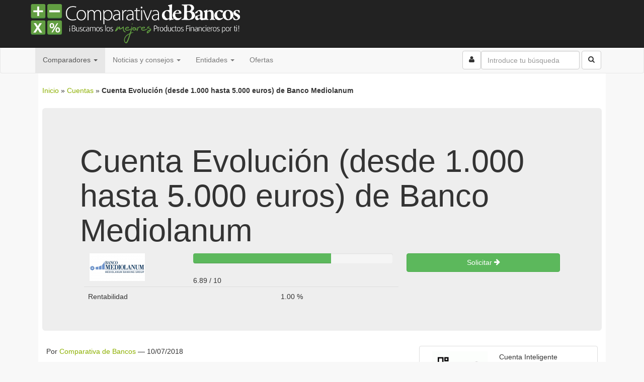

--- FILE ---
content_type: text/html; charset=UTF-8
request_url: https://www.comparativadebancos.com/cuentas/cuenta-evolucion-desde-1-000-hasta-5-000-euros-banco-mediolanum/
body_size: 14224
content:
<!DOCTYPE html>
<html class="no-js" lang="es">
<head>
    <meta charset="utf-8">
  <meta http-equiv="X-UA-Compatible" content="IE=edge">
  <title>Cuenta Evolución (desde 1.000 hasta 5.000 euros) de Banco Mediolanum | Comparativa de Cuentas</title>
  <meta name="viewport" content="width=device-width, initial-scale=1">

  <meta name='robots' content='max-image-preview:large' />

	<!-- This site is optimized with the Yoast SEO plugin v14.6.1 - https://yoast.com/wordpress/plugins/seo/ -->
	<meta name="description" content="Cuenta Corriente Cuenta Evolución (desde 1.000 hasta 5.000 euros) de Banco Mediolanum. Con la calidad de contenidos de Comparativa de Bancos" />
	<meta name="robots" content="index, follow" />
	<meta name="googlebot" content="index, follow, max-snippet:-1, max-image-preview:large, max-video-preview:-1" />
	<meta name="bingbot" content="index, follow, max-snippet:-1, max-image-preview:large, max-video-preview:-1" />
	<link rel="canonical" href="https://www.comparativadebancos.com/cuentas/cuenta-evolucion-desde-1-000-hasta-5-000-euros-banco-mediolanum/" />
	<meta property="og:locale" content="es_ES" />
	<meta property="og:type" content="article" />
	<meta property="og:title" content="Cuenta Evolución (desde 1.000 hasta 5.000 euros) de Banco Mediolanum | Comparativa de Cuentas" />
	<meta property="og:description" content="Cuenta Corriente Cuenta Evolución (desde 1.000 hasta 5.000 euros) de Banco Mediolanum. Con la calidad de contenidos de Comparativa de Bancos" />
	<meta property="og:url" content="https://www.comparativadebancos.com/cuentas/cuenta-evolucion-desde-1-000-hasta-5-000-euros-banco-mediolanum/" />
	<meta property="og:site_name" content="Comparativa de Bancos" />
	<meta property="article:publisher" content="https://www.facebook.com/comparativadebancos" />
	<meta property="article:author" content="https://www.facebook.com/comparativadebancos" />
	<meta property="article:modified_time" content="2018-07-10T05:44:45+00:00" />
	<meta property="og:image" content="https://www.comparativadebancos.com/wp-content/uploads/2012/04/banco-mediolanum.png" />
	<meta property="og:image:width" content="530" />
	<meta property="og:image:height" content="265" />
	<meta property="fb:app_id" content="175901804045" />
	<meta name="twitter:card" content="summary_large_image" />
	<meta name="twitter:creator" content="@comparabancos" />
	<meta name="twitter:site" content="@comparabancos" />
	<script type="application/ld+json" class="yoast-schema-graph">{"@context":"https://schema.org","@graph":[{"@type":"Organization","@id":"https://www.comparativadebancos.com/#organization","name":"Comparativa de Bancos","url":"https://www.comparativadebancos.com/","sameAs":["https://www.facebook.com/comparativadebancos","https://www.linkedin.com/company/comparativa-de-bancos","https://twitter.com/comparabancos"],"logo":{"@type":"ImageObject","@id":"https://www.comparativadebancos.com/#logo","inLanguage":"es","url":"https://www.comparativadebancos.com/wp-content/uploads/2015/04/cdb-logo.png","width":445,"height":98,"caption":"Comparativa de Bancos"},"image":{"@id":"https://www.comparativadebancos.com/#logo"}},{"@type":"WebSite","@id":"https://www.comparativadebancos.com/#website","url":"https://www.comparativadebancos.com/","name":"Comparativa de Bancos","description":"Comparativa de Bancos, dep\u00f3sitos y productos financieros. \u00a1\u00a1Los mejores consejos para ganar dinero!!","publisher":{"@id":"https://www.comparativadebancos.com/#organization"},"potentialAction":[{"@type":"SearchAction","target":"https://www.comparativadebancos.com/?s={search_term_string}","query-input":"required name=search_term_string"}],"inLanguage":"es"},{"@type":"ImageObject","@id":"https://www.comparativadebancos.com/cuentas/cuenta-evolucion-desde-1-000-hasta-5-000-euros-banco-mediolanum/#primaryimage","inLanguage":"es","url":"https://www.comparativadebancos.com/wp-content/uploads/2012/04/banco-mediolanum.png","width":"530","height":"265"},{"@type":"WebPage","@id":"https://www.comparativadebancos.com/cuentas/cuenta-evolucion-desde-1-000-hasta-5-000-euros-banco-mediolanum/#webpage","url":"https://www.comparativadebancos.com/cuentas/cuenta-evolucion-desde-1-000-hasta-5-000-euros-banco-mediolanum/","name":"Cuenta Evoluci\u00f3n (desde 1.000 hasta 5.000 euros) de Banco Mediolanum | Comparativa de Cuentas","isPartOf":{"@id":"https://www.comparativadebancos.com/#website"},"primaryImageOfPage":{"@id":"https://www.comparativadebancos.com/cuentas/cuenta-evolucion-desde-1-000-hasta-5-000-euros-banco-mediolanum/#primaryimage"},"datePublished":"2016-07-07T05:37:52+00:00","dateModified":"2018-07-10T05:44:45+00:00","description":"Cuenta Corriente Cuenta Evoluci\u00f3n (desde 1.000 hasta 5.000 euros) de Banco Mediolanum. Con la calidad de contenidos de Comparativa de Bancos","breadcrumb":{"@id":"https://www.comparativadebancos.com/cuentas/cuenta-evolucion-desde-1-000-hasta-5-000-euros-banco-mediolanum/#breadcrumb"},"inLanguage":"es","potentialAction":[{"@type":"ReadAction","target":["https://www.comparativadebancos.com/cuentas/cuenta-evolucion-desde-1-000-hasta-5-000-euros-banco-mediolanum/"]}]},{"@type":"BreadcrumbList","@id":"https://www.comparativadebancos.com/cuentas/cuenta-evolucion-desde-1-000-hasta-5-000-euros-banco-mediolanum/#breadcrumb","itemListElement":[{"@type":"ListItem","position":1,"item":{"@type":"WebPage","@id":"https://109.169.93.225/","url":"https://109.169.93.225/","name":"Inicio"}},{"@type":"ListItem","position":2,"item":{"@type":"WebPage","@id":"https://www.comparativadebancos.com/cuentas/","url":"https://www.comparativadebancos.com/cuentas/","name":"Cuentas"}},{"@type":"ListItem","position":3,"item":{"@type":"WebPage","@id":"https://www.comparativadebancos.com/cuentas/cuenta-evolucion-desde-1-000-hasta-5-000-euros-banco-mediolanum/","url":"https://www.comparativadebancos.com/cuentas/cuenta-evolucion-desde-1-000-hasta-5-000-euros-banco-mediolanum/","name":"Cuenta Evoluci\u00f3n (desde 1.000 hasta 5.000 euros) de Banco Mediolanum"}}]}]}</script>
	<!-- / Yoast SEO plugin. -->


<link rel='dns-prefetch' href='//ajax.googleapis.com' />
<link rel='dns-prefetch' href='//js.financeads.net' />
<link rel='dns-prefetch' href='//s.w.org' />
		<!-- This site uses the Google Analytics by MonsterInsights plugin v8.2.0 - Using Analytics tracking - https://www.monsterinsights.com/ -->
							<script src="//www.googletagmanager.com/gtag/js?id=UA-32659011-1"  type="text/javascript" data-cfasync="false" async></script>
			<script type="text/javascript" data-cfasync="false">
				var mi_version = '8.2.0';
				var mi_track_user = true;
				var mi_no_track_reason = '';
				
								var disableStrs = [
															'ga-disable-UA-32659011-1',
									];

				/* Function to detect opted out users */
				function __gtagTrackerIsOptedOut() {
					for ( var index = 0; index < disableStrs.length; index++ ) {
						if ( document.cookie.indexOf( disableStrs[ index ] + '=true' ) > -1 ) {
							return true;
						}
					}

					return false;
				}

				/* Disable tracking if the opt-out cookie exists. */
				if ( __gtagTrackerIsOptedOut() ) {
					for ( var index = 0; index < disableStrs.length; index++ ) {
						window[ disableStrs[ index ] ] = true;
					}
				}

				/* Opt-out function */
				function __gtagTrackerOptout() {
					for ( var index = 0; index < disableStrs.length; index++ ) {
						document.cookie = disableStrs[ index ] + '=true; expires=Thu, 31 Dec 2099 23:59:59 UTC; path=/';
						window[ disableStrs[ index ] ] = true;
					}
				}

				if ( 'undefined' === typeof gaOptout ) {
					function gaOptout() {
						__gtagTrackerOptout();
					}
				}
								window.dataLayer = window.dataLayer || [];

				window.MonsterInsightsDualTracker = {
					helpers: {},
					trackers: {},
				};
				if ( mi_track_user ) {
					function __gtagDataLayer() {
						dataLayer.push( arguments );
					}

					function __gtagTracker( type, name, parameters ) {
						if (!parameters) {
							parameters = {};
						}

						if (parameters.send_to) {
							__gtagDataLayer.apply( null, arguments );
							return;
						}

						if ( type === 'event' ) {
							
															parameters.send_to = monsterinsights_frontend.ua;
								__gtagDataLayer( type, name, parameters );
													} else {
							__gtagDataLayer.apply( null, arguments );
						}
					}
					__gtagTracker( 'js', new Date() );
					__gtagTracker( 'set', {
						'developer_id.dZGIzZG' : true,
											} );
															__gtagTracker( 'config', 'UA-32659011-1', {"forceSSL":"true"} );
										window.gtag = __gtagTracker;										(
						function () {
							/* https://developers.google.com/analytics/devguides/collection/analyticsjs/ */
							/* ga and __gaTracker compatibility shim. */
							var noopfn = function () {
								return null;
							};
							var newtracker = function () {
								return new Tracker();
							};
							var Tracker = function () {
								return null;
							};
							var p = Tracker.prototype;
							p.get = noopfn;
							p.set = noopfn;
							p.send = function (){
								var args = Array.prototype.slice.call(arguments);
								args.unshift( 'send' );
								__gaTracker.apply(null, args);
							};
							var __gaTracker = function () {
								var len = arguments.length;
								if ( len === 0 ) {
									return;
								}
								var f = arguments[len - 1];
								if ( typeof f !== 'object' || f === null || typeof f.hitCallback !== 'function' ) {
									if ( 'send' === arguments[0] ) {
										var hitConverted, hitObject = false, action;
										if ( 'event' === arguments[1] ) {
											if ( 'undefined' !== typeof arguments[3] ) {
												hitObject = {
													'eventAction': arguments[3],
													'eventCategory': arguments[2],
													'eventLabel': arguments[4],
													'value': arguments[5] ? arguments[5] : 1,
												}
											}
										}
										if ( 'pageview' === arguments[1] ) {
											if ( 'undefined' !== typeof arguments[2] ) {
												hitObject = {
													'eventAction': 'page_view',
													'page_path' : arguments[2],
												}
											}
										}
										if ( typeof arguments[2] === 'object' ) {
											hitObject = arguments[2];
										}
										if ( typeof arguments[5] === 'object' ) {
											Object.assign( hitObject, arguments[5] );
										}
										if ( 'undefined' !== typeof arguments[1].hitType ) {
											hitObject = arguments[1];
											if ( 'pageview' === hitObject.hitType ) {
												hitObject.eventAction = 'page_view';
											}
										}
										if ( hitObject ) {
											action = 'timing' === arguments[1].hitType ? 'timing_complete' : hitObject.eventAction;
											hitConverted = mapArgs( hitObject );
											__gtagTracker( 'event', action, hitConverted );
										}
									}
									return;
								}

								function mapArgs( args ) {
									var arg, hit = {};
									var gaMap = {
										'eventCategory': 'event_category',
										'eventAction': 'event_action',
										'eventLabel': 'event_label',
										'eventValue': 'event_value',
										'nonInteraction': 'non_interaction',
										'timingCategory': 'event_category',
										'timingVar': 'name',
										'timingValue': 'value',
										'timingLabel': 'event_label',
										'page' : 'page_path',
										'location' : 'page_location',
										'title' : 'page_title',
									};
									for ( arg in args ) {
																				if ( ! ( ! args.hasOwnProperty(arg) || ! gaMap.hasOwnProperty(arg) ) ) {
											hit[gaMap[arg]] = args[arg];
										} else {
											hit[arg] = args[arg];
										}
									}
									return hit;
								}

								try {
									f.hitCallback();
								} catch ( ex ) {
								}
							};
							__gaTracker.create = newtracker;
							__gaTracker.getByName = newtracker;
							__gaTracker.getAll = function () {
								return [];
							};
							__gaTracker.remove = noopfn;
							__gaTracker.loaded = true;
							window['__gaTracker'] = __gaTracker;
						}
					)();
									} else {
										console.log( "" );
					( function () {
							function __gtagTracker() {
								return null;
							}
							window['__gtagTracker'] = __gtagTracker;
							window['gtag'] = __gtagTracker;
					} )();
									}
			</script>
				<!-- / Google Analytics by MonsterInsights -->
				<script type="text/javascript">
			window._wpemojiSettings = {"baseUrl":"https:\/\/s.w.org\/images\/core\/emoji\/13.1.0\/72x72\/","ext":".png","svgUrl":"https:\/\/s.w.org\/images\/core\/emoji\/13.1.0\/svg\/","svgExt":".svg","source":{"concatemoji":"https:\/\/www.comparativadebancos.com\/wp-includes\/js\/wp-emoji-release.min.js?ver=5.8.2"}};
			!function(e,a,t){var n,r,o,i=a.createElement("canvas"),p=i.getContext&&i.getContext("2d");function s(e,t){var a=String.fromCharCode;p.clearRect(0,0,i.width,i.height),p.fillText(a.apply(this,e),0,0);e=i.toDataURL();return p.clearRect(0,0,i.width,i.height),p.fillText(a.apply(this,t),0,0),e===i.toDataURL()}function c(e){var t=a.createElement("script");t.src=e,t.defer=t.type="text/javascript",a.getElementsByTagName("head")[0].appendChild(t)}for(o=Array("flag","emoji"),t.supports={everything:!0,everythingExceptFlag:!0},r=0;r<o.length;r++)t.supports[o[r]]=function(e){if(!p||!p.fillText)return!1;switch(p.textBaseline="top",p.font="600 32px Arial",e){case"flag":return s([127987,65039,8205,9895,65039],[127987,65039,8203,9895,65039])?!1:!s([55356,56826,55356,56819],[55356,56826,8203,55356,56819])&&!s([55356,57332,56128,56423,56128,56418,56128,56421,56128,56430,56128,56423,56128,56447],[55356,57332,8203,56128,56423,8203,56128,56418,8203,56128,56421,8203,56128,56430,8203,56128,56423,8203,56128,56447]);case"emoji":return!s([10084,65039,8205,55357,56613],[10084,65039,8203,55357,56613])}return!1}(o[r]),t.supports.everything=t.supports.everything&&t.supports[o[r]],"flag"!==o[r]&&(t.supports.everythingExceptFlag=t.supports.everythingExceptFlag&&t.supports[o[r]]);t.supports.everythingExceptFlag=t.supports.everythingExceptFlag&&!t.supports.flag,t.DOMReady=!1,t.readyCallback=function(){t.DOMReady=!0},t.supports.everything||(n=function(){t.readyCallback()},a.addEventListener?(a.addEventListener("DOMContentLoaded",n,!1),e.addEventListener("load",n,!1)):(e.attachEvent("onload",n),a.attachEvent("onreadystatechange",function(){"complete"===a.readyState&&t.readyCallback()})),(n=t.source||{}).concatemoji?c(n.concatemoji):n.wpemoji&&n.twemoji&&(c(n.twemoji),c(n.wpemoji)))}(window,document,window._wpemojiSettings);
		</script>
		<style type="text/css">
img.wp-smiley,
img.emoji {
	display: inline !important;
	border: none !important;
	box-shadow: none !important;
	height: 1em !important;
	width: 1em !important;
	margin: 0 .07em !important;
	vertical-align: -0.1em !important;
	background: none !important;
	padding: 0 !important;
}
</style>
	<link rel='stylesheet' id='css_bootstrap-css'  href='//js.financeads.net/bootstrap_wp.css?ver=all' type='text/css' media='all' />
<link rel='stylesheet' id='wp-block-library-css'  href='https://www.comparativadebancos.com/wp-includes/css/dist/block-library/style.min.css?ver=5.8.2' type='text/css' media='all' />
<link rel='stylesheet' id='newsletter-css'  href='https://www.comparativadebancos.com/wp-content/plugins/newsletter/style.css?ver=6.8.3' type='text/css' media='all' />
<link rel='stylesheet' id='roots_main-css'  href='https://www.comparativadebancos.com/wp-content/themes/cdb/assets/css/main.min.css?ver=e466547cdf51b323166b9d2d265fd7c7' type='text/css' media='all' />
<script type='text/javascript' id='monsterinsights-frontend-script-js-extra'>
/* <![CDATA[ */
var monsterinsights_frontend = {"js_events_tracking":"true","download_extensions":"doc,pdf,ppt,zip,xls,docx,pptx,xlsx","inbound_paths":"[{\"path\":\"\\\/inc\\\/\",\"label\":\"aff\"},{\"path\":\"\\\/conexion-segura\\\/\",\"label\":\"aff\"}]","home_url":"https:\/\/www.comparativadebancos.com","hash_tracking":"false","ua":"UA-32659011-1","v4_id":""};
/* ]]> */
</script>
<script type='text/javascript' src='https://www.comparativadebancos.com/wp-content/plugins/google-analytics-for-wordpress/assets/js/frontend-gtag.min.js?ver=8.2.0' id='monsterinsights-frontend-script-js'></script>
<script type='text/javascript' src='//ajax.googleapis.com/ajax/libs/jquery/1.11.0/jquery.min.js' id='jquery-js'></script>
<script>window.jQuery || document.write('<script src="https://www.comparativadebancos.com/wp-content/themes/cdb/assets/js/vendor/jquery-1.11.0.min.js"><\/script>')</script>
<script type='text/javascript' src='https://www.comparativadebancos.com/wp-content/plugins/optin-monster/assets/js/api.js?ver=2.1.7' id='optin-monster-api-script-js'></script>
<script type='text/javascript' src='https://www.comparativadebancos.com/wp-content/themes/cdb/assets/js/vendor/modernizr-2.7.0.min.js' id='modernizr-js'></script>
<link rel="https://api.w.org/" href="https://www.comparativadebancos.com/wp-json/" /><link rel="alternate" type="application/json+oembed" href="https://www.comparativadebancos.com/wp-json/oembed/1.0/embed?url=https%3A%2F%2Fwww.comparativadebancos.com%2Fcuentas%2Fcuenta-evolucion-desde-1-000-hasta-5-000-euros-banco-mediolanum%2F" />
<link rel="alternate" type="text/xml+oembed" href="https://www.comparativadebancos.com/wp-json/oembed/1.0/embed?url=https%3A%2F%2Fwww.comparativadebancos.com%2Fcuentas%2Fcuenta-evolucion-desde-1-000-hasta-5-000-euros-banco-mediolanum%2F&#038;format=xml" />
<script type='text/javascript'>
/* <![CDATA[ */
var gdpcInit = {
    active_jstepper: false,
    compare_box_active: true,
    compare_box_limit: 4,
    compare_box_state: 'auto',
    compare_box_empty_on_compare: false,
    compare_fixed_header: true,
    compare_fixed_level: true,
    cache_active: true,
    link_ajax_url: 'https://www.comparativadebancos.com/wp-admin/admin-ajax.php',
    link_current_url: 'https://www.comparativadebancos.com:443/cuentas/cuenta-evolucion-desde-1-000-hasta-5-000-euros-banco-mediolanum/',
    link_compare_base: 'https://www.comparativadebancos.com/comparador/',
    link_compare_prefix: {"gdpccpt_c_tarjetas":"tarjetas","gdpccpt_c_fondos":"fondos","gdpccpt_c_pensiones":"pensiones","gdpccpt_c_brokers":"brokers","gdpccpt_c_pagares":"pagares","gdpccpt_c_creditos":"creditos","gdpccpt_c_seg_coche":"seguros-coche","gdpccpt_c_depositos":"depositos","gdpccpt_c_hipotecas":"hipotecas","gdpccpt_c_cuentas":"cuentas","gdpccpt_c_codentidad":"codigo-entidad","gdpccpt_c_valores":"valores","gdpccpt_c_cursos":"cursos"},
    link_compare_glue: '-vs-',
    link_compare_parts: 'id',
    link_compare_blank: false,
    text_compare_remove: 'Borrar'
};
/* ]]> */
</script>
<link type="text/css" rel="stylesheet" href="https://www.comparativadebancos.com/wp-content/plugins/financeAds_Tools/fa_style_widget.css" />

  <link rel="alternate" type="application/rss+xml" title="Comparativa de Bancos Feed" href="https://www.comparativadebancos.com/feed/">

  <link rel="pingback" href="https://www.comparativadebancos.com/xmlrpc.php" />
  <link rel="icon" href="/favicon.ico">
  <link rel="apple-touch-icon" href="https://www.comparativadebancos.com/apple-touch-icon.png">
  <link rel="apple-touch-icon" sizes="72x72" href="https://www.comparativadebancos.com/apple-touch-icon-72x72-precomposed.png">
  <link rel="apple-touch-icon" sizes="114x114" href="https://www.comparativadebancos.com/apple-touch-icon-114x114-precomposed.png">

  <!--[if lt IE 9]>
    <script src="https://oss.maxcdn.com/libs/html5shiv/3.7.0/html5shiv.js"></script>
    <script src="https://oss.maxcdn.com/libs/respond.js/1.4.2/respond.min.js"></script>
  <![endif]-->

      <script type='text/javascript'>
      var googletag = googletag || {};
      googletag.cmd = googletag.cmd || [];
      (function() {
      var gads = document.createElement('script');
      gads.async = true;
      gads.type = 'text/javascript';
      var useSSL = 'https:' == document.location.protocol;
      gads.src = (useSSL ? 'https:' : 'http:') +
      '//www.googletagservices.com/tag/js/gpt.js';
      var node = document.getElementsByTagName('script')[0];
      node.parentNode.insertBefore(gads, node);
      })();
    </script>

    <script type='text/javascript'>
      googletag.cmd.push(function() {
      googletag.defineSlot("/7864184/cuentas-728x90-top", [728, 90], 'div-gpt-ad-1340144356865-0').addService(googletag.pubads());
      googletag.defineSlot("/7864184/cuentas-300x250", [300, 250], 'div-gpt-ad-1340144356865-1').addService(googletag.pubads());
      googletag.defineSlot('/7864184/cuentas-300x250-2', [300, 250], 'div-gpt-ad-1340144356865-2').addService(googletag.pubads());
      googletag.defineSlot('/7864184/cuentas-468x60', [468, 60], 'div-gpt-ad-1340144356865-3').addService(googletag.pubads());
      googletag.defineSlot("/7864184/cuentas-970x90", [970, 90], 'div-gpt-ad-1340144356865-4').addService(googletag.pubads());
      googletag.defineSlot('/7864184/cuentas-728x90', [728, 90], 'div-gpt-ad-1340144356865-5').addService(googletag.pubads());
      googletag.pubads().enableSingleRequest();
      googletag.enableServices();
      });
    </script>

</head>
<body data-rsssl=1 class="gdpccpt_c_cuentas-template-default single single-gdpccpt_c_cuentas postid-43809 cuenta-evolucion-desde-1-000-hasta-5-000-euros-banco-mediolanum gdpc-page" itemscope="itemscope" itemtype="http://schema.org/WebPage">

  <!--[if lt IE 8]>
    <div class="alert alert-warning">
      Estás utilizando un navegador <strong>obsoleto</strong>. Por favor <a href="http://browsehappy.com/">actualiza tu navegador</a> para mejorar tu experiencia.    </div>
  <![endif]-->

  <header class="banner" role="banner" itemscope="itemscope" itemtype="http://schema.org/Organization">
  <div class="navbar navbar-inverse navbar-static-top">
      <div class="container">
      <div class="navbar-header">
        <button type="button" class="navbar-toggle" data-toggle="collapse" data-target=".navbar-collapse">
          <span class="sr-only">Activar navegaci&oacute;n</span>
          <span class="icon-bar"></span>
          <span class="icon-bar"></span>
          <span class="icon-bar"></span>
        </button>

          <meta itemprop="logo" content="//www.comparativadebancos.com/wp-content/themes/cdb/assets/img/cdb-logo.png"/>
          <div><a itemprop="url" class="navbar-brand" href="https://www.comparativadebancos.com/" title="Comparativa de Bancos" rel="home"><span itemprop="name">Comparativa de Bancos</span></a></div>          
              </div>
      </div>
  </div>
  <nav class="navbar navbar-default collapse navbar-collapse" role="navigation" itemscope="itemscope" itemtype="http://schema.org/SiteNavigationElement">
    <div class="container">
      <ul id="menu-navegacion-superior-cdb" class="nav navbar-nav"><li class="active dropdown menu-comparadores"><a class="dropdown-toggle" data-toggle="dropdown" data-target="#" href="#">Comparadores <b class="caret"></b></a>
<ul class="dropdown-menu">
	<li class="menu-creditos"><a title="Créditos y préstamos personales" href="https://www.comparativadebancos.com/creditos/">Créditos</a></li>
	<li class="active menu-cuentas"><a title="Cuentas Bancarias" href="https://www.comparativadebancos.com/cuentas/" aria-current="page">Cuentas</a></li>
	<li class="menu-depositos"><a title="Depósitos Bancarios" href="https://www.comparativadebancos.com/depositos/">Depósitos</a></li>
	<li class="menu-hipotecas"><a title="Hipotecas y préstamos hipotecarios" href="https://www.comparativadebancos.com/hipotecas/">Hipotecas</a></li>
	<li class="menu-seguros"><a title="Seguros de coche y moto" href="https://www.comparativadebancos.com/seguros/">Seguros</a></li>
	<li class="menu-tarjetas"><a title="Tarjetas de débito y crédito" href="https://www.comparativadebancos.com/tarjetas/">Tarjetas</a></li>
</ul>
</li>
<li class="dropdown menu-noticias-y-consejos"><a class="dropdown-toggle" data-toggle="dropdown" data-target="#" href="#">Noticias y consejos <b class="caret"></b></a>
<ul class="dropdown-menu">
	<li class="menu-analisis-financieros"><a href="https://www.comparativadebancos.com/analisis-financieros/">Análisis Financieros</a></li>
	<li class="menu-consejos-de-bolsa"><a href="https://www.comparativadebancos.com/teoria/consejos-bolsa/">Consejos de Bolsa</a></li>
	<li class="menu-consejos-hipotecarios"><a href="https://www.comparativadebancos.com/teoria/consejos-hipotecarios/">Consejos Hipotecarios</a></li>
	<li class="menu-consejos-de-seguros"><a href="https://www.comparativadebancos.com/teoria/consejos-seguros/">Consejos de Seguros</a></li>
	<li class="menu-informacion-economica"><a href="https://www.comparativadebancos.com/economia/">Información Económica</a></li>
	<li class="menu-finanzas-personales"><a href="https://www.comparativadebancos.com/finanzas-personales/">Finanzas Personales</a></li>
	<li class="menu-teoria"><a href="https://www.comparativadebancos.com/teoria/">Teoría</a></li>
</ul>
</li>
<li class="dropdown menu-entidades"><a class="dropdown-toggle" data-toggle="dropdown" data-target="#" href="#">Entidades <b class="caret"></b></a>
<ul class="dropdown-menu">
	<li class="menu-codigos-entidad"><a href="https://www.comparativadebancos.com/codigo-entidad/">Códigos Entidad</a></li>
	<li class="menu-bancos"><a href="https://www.comparativadebancos.com/bancos/">Bancos</a></li>
	<li class="menu-cajas-de-ahorros"><a href="https://www.comparativadebancos.com/caja-de-ahorros/">Cajas de Ahorros</a></li>
</ul>
</li>
<li class="menu-ofertas"><a href="https://www.comparativadebancos.com/todos-los-productos/">Ofertas</a></li>
</ul>
      <form class="navbar-form navbar-right" role="search" action="/buscar/">
        <div class="form-group">
          <input type="search" value="" class="form-control" name="q" id="q"  placeholder="Introduce tu búsqueda">
        </div>
        <button type="submit" class="btn btn-default"><i class="icon-search icon-large"></i></button>
      </form>

      <ul class="nav navbar-nav navbar-right">
        <li>
          <form action="/usuario/">
            <button class="btn btn-default navbar-btn"><span class="icon-user"></span></button>
          </form>
        </li>
      </ul>
      </div>
    </nav>
</header>

  <div class="wrap container" role="document">
    <div class="content row">
                  <main class="main col-sm-12" role="main" itemprop="mainContentOfPage" itemscope="itemscope" itemtype="http://schema.org/ItemPage">
        <link itemprop="additionalType" href="https://www.productontology.org/id/Deposit_account">                <div class="breadcrumb">
    <span><span><a href="https://109.169.93.225/">Inicio</a> » <span><a href="https://www.comparativadebancos.com/cuentas/">Cuentas</a> » <strong class="breadcrumb_last" aria-current="page">Cuenta Evolución (desde 1.000 hasta 5.000 euros) de Banco Mediolanum</strong></span></span></span></div>
        
<div id="gdpc-container" class="gdpc-container gdpc-container-product">

  <article id="post-43809" class="post-43809 gdpccpt_c_cuentas type-gdpccpt_c_cuentas status-publish has-post-thumbnail gdpctax_tipo_inversion-garantizada gdpctax_tipo_de_interes-tipo-fijo gdpctax_tipo_de_producto-cuentas-corrientes entidad-banco-mediolanum-2 entry" >
  <div class="jumbotron">
  <div class="container">
    <header class="entry-header">
      <h1 class="entry-title" itemprop="itemReviewed">Cuenta Evolución (desde 1.000 hasta 5.000 euros) de Banco Mediolanum</h1>
      <link itemprop="sameAs" href="https://www.bancomediolanum.es/es-ES/cuentas-depositos/cuentas-corrientes/cuenta-evolucion.html">
        <div class="col-sm-8">
          <div class="row">
            <div class="main-image col-xs-12 col-sm-4">
              <img width="110" height="55" src="https://www.comparativadebancos.com/wp-content/uploads/2012/04/banco-mediolanum-110x55.png" class="img-responsive wp-post-image" alt="" loading="lazy" srcset="https://www.comparativadebancos.com/wp-content/uploads/2012/04/banco-mediolanum-110x55.png 110w, https://www.comparativadebancos.com/wp-content/uploads/2012/04/banco-mediolanum-300x150.png 300w, https://www.comparativadebancos.com/wp-content/uploads/2012/04/banco-mediolanum-400x200.png 400w, https://www.comparativadebancos.com/wp-content/uploads/2012/04/banco-mediolanum-30x15.png 30w, https://www.comparativadebancos.com/wp-content/uploads/2012/04/banco-mediolanum-150x75.png 150w, https://www.comparativadebancos.com/wp-content/uploads/2012/04/banco-mediolanum-224x112.png 224w, https://www.comparativadebancos.com/wp-content/uploads/2012/04/banco-mediolanum-160x80.png 160w, https://www.comparativadebancos.com/wp-content/uploads/2012/04/banco-mediolanum-192x96.png 192w, https://www.comparativadebancos.com/wp-content/uploads/2012/04/banco-mediolanum-112x56.png 112w, https://www.comparativadebancos.com/wp-content/uploads/2012/04/banco-mediolanum.png 530w" sizes="(max-width: 110px) 100vw, 110px">            </div>

            <div class="puntuacion col-xs-12 col-sm-8">
                              <div>
                    <div class="progress" style="height: 20px"><div class="progress-bar progress-bar-success" role="progressbar" aria-valuenow="68.9" aria-valuemin="0" aria-valuemax="10" style="height: 20px;width: 68.9%;"></div></div>6.89 / 10
                </div>
                          </div>
          </div>

          
                  <table class="table">
                    <tr><td>Rentabilidad</td><td>1.00 %</td></tr>        </table>
      
        </div>

        <div class="col-sm-4">
          <button type="button" class="btn btn-success btn-block" data-toggle="modal" data-target="#modalenlace-banco" onClick="_gaq.push(['_trackEvent', 'leads', 'enlace-banco', 'cuenta-evolucion-desde-1-000-hasta-5-000-euros-banco-mediolanum', 1]);"href="">Solicitar <span class="icon-arrow-right"></span></button>      <!-- Modal -->
      <div class="modal fade" id="modalenlace-banco" tabindex="-1" role="dialog" aria-labelledby="modalenlace-banco" aria-hidden="true">
        <div class="modal-dialog">
          <div class="modal-content">
            <div class="modal-header">
              <button type="button" class="close" data-dismiss="modal" aria-hidden="true">&times;</button>
              <h4 class="modal-title" id="modalenlace-bancoLabel">S&oacute;lo para usuarios registrados</h4>
            </div>
            <div class="modal-body">
                <p>Reg&iacute;strate sin compromiso</p>
                
                <div class='gf_browser_chrome gform_wrapper' id='gform_wrapper_24' ><form method='post' enctype='multipart/form-data'  id='gform_24'  action='/cuentas/cuenta-evolucion-desde-1-000-hasta-5-000-euros-banco-mediolanum/'>
                        <div class='gform_body'><ul id='gform_fields_24' class='gform_fields top_label form_sublabel_below description_below'><li id='field_24_1' class='gfield field_sublabel_below field_description_below' ><label class='gfield_label' for='input_24_1' >Email</label><div class='ginput_container'>
                            <input name='input_1' id='input_24_1' type='email' value='' class='medium' tabindex='1'   />
                        </div></li>
                            </ul></div>
        <div class='gform_footer top_label'> <input type='submit' id='gform_submit_button_24' class='gform_button button' value='Enviar' tabindex='2' onclick='if(window["gf_submitting_24"]){return false;}  if( !jQuery("#gform_24")[0].checkValidity || jQuery("#gform_24")[0].checkValidity()){window["gf_submitting_24"]=true;}  ' /> 
            <input type='hidden' class='gform_hidden' name='is_submit_24' value='1' />
            <input type='hidden' class='gform_hidden' name='gform_submit' value='24' />
            
            <input type='hidden' class='gform_hidden' name='gform_unique_id' value='' />
            <input type='hidden' class='gform_hidden' name='state_24' value='WyJbXSIsIjE4MDI2NjhjOTdmOGYzNDQyZmUwNDIxM2E4MTVkNWVkIl0=' />
            <input type='hidden' class='gform_hidden' name='gform_target_page_number_24' id='gform_target_page_number_24' value='0' />
            <input type='hidden' class='gform_hidden' name='gform_source_page_number_24' id='gform_source_page_number_24' value='1' />
            <input type='hidden' name='gform_field_values' value='' />
            
        </div>
                        <p style="display: none !important;"><label>&#916;<textarea name="ak_hp_textarea" cols="45" rows="8" maxlength="100"></textarea></label><input type="hidden" id="ak_js" name="ak_js" value="218"/><script>document.getElementById( "ak_js" ).setAttribute( "value", ( new Date() ).getTime() );</script></p></form>
                        </div><script type='text/javascript'> jQuery(document).bind('gform_post_render', function(event, formId, currentPage){if(formId == 24) {} } );jQuery(document).bind('gform_post_conditional_logic', function(event, formId, fields, isInit){} );</script><script type='text/javascript'> jQuery(document).ready(function(){jQuery(document).trigger('gform_post_render', [24, 1]) } ); </script>            </div>
          </div><!-- /.modal-content -->
        </div><!-- /.modal-dialog -->
      </div><!-- /.modal -->
    
                    </div>

    </header>
    </div>

  </div>

<div class="col-md-8">
  
  <p><span itemprop="author" itemscope="itemscope" itemtype="http://schema.org/Organization">Por <a href="//www.comparativadebancos.com/" itemprop="url" rel="author"><span itemprop="name">Comparativa de Bancos</span></a></span> &mdash; <time itemprop="datePublished" datetime="2016-07-07T07:37:52+02:00"></time>
<time itemprop="dateModified" datetime=
  "2018-07-10T07:44:45+02:00">10/07/2018</time></p>

    <div class="gdpc-properties gdpc-properties-all">

    <h2 id="especificacion" class="gdpc-product-page-title">Especificación de Producto</h2>
            <div class="gdpc-properties-left">
        <table class="gdpc-full-group"><tbody><tr class="gdpc-group gdpc-group-"><th colspan="2">Información de Interés<span class="gdpc-colon">:</span></th></tr><tr class="gdpc-property gdpc-property-type-text gdpc-property-name-nombre_producto-cuentas"><td class="gdpc-property-label">Nombre Producto<span class="gdpc-colon">:</span></td><td class="gdpc-property-value">Cuenta Evolución (desde 1.000 hasta 5.000 euros)</td></tr><tr class="gdpc-property gdpc-property-type-text gdpc-property-name-nombreentidad-cuentas"><td class="gdpc-property-label">Nombre Entidad<span class="gdpc-colon">:</span></td><td class="gdpc-property-value">Banco Mediolanum</td></tr><tr class="gdpc-property gdpc-property-type-text gdpc-property-name-clase-cuentas"><td class="gdpc-property-label">Clase del Producto<span class="gdpc-colon">:</span></td><td class="gdpc-property-value">CORRIENTE</td></tr><tr class="gdpc-property gdpc-property-type-text gdpc-property-name-orientacion-cuentas"><td class="gdpc-property-label">Orientación (Nómina, etc)<span class="gdpc-colon">:</span></td><td class="gdpc-property-value">AHORRO</td></tr></tbody></table><table class="gdpc-full-group"><tbody><tr class="gdpc-group gdpc-group-"><th colspan="2">Características<span class="gdpc-colon">:</span></th></tr><tr class="gdpc-property gdpc-property-type-custom_unit gdpc-property-name-tae_porcent-cuentas"><td class="gdpc-property-label">TAE<span class="gdpc-colon">:</span></td><td class="gdpc-property-value">1.00 %</td></tr><tr class="gdpc-property gdpc-property-type-custom_unit gdpc-property-name-tae_inicial_porcent-cuentas"><td class="gdpc-property-label">TAE promocional<span class="gdpc-colon">:</span></td><td class="gdpc-property-value">1.00 %</td></tr><tr class="gdpc-property gdpc-property-type-custom_unit gdpc-property-name-interes_nominal_porcent-cuentas"><td class="gdpc-property-label">TIN<span class="gdpc-colon">:</span></td><td class="gdpc-property-value">1.41 %</td></tr><tr class="gdpc-property gdpc-property-type-text gdpc-property-name-interes_liquidacion-cuentas"><td class="gdpc-property-label">Liquidación de intereses<span class="gdpc-colon">:</span></td><td class="gdpc-property-value">Semestral</td></tr><tr class="gdpc-property gdpc-property-type-custom_unit gdpc-property-name-importe_minimo_euros-cuentas"><td class="gdpc-property-label">Importe mínimo<span class="gdpc-colon">:</span></td><td class="gdpc-property-value">1000.00</td></tr><tr class="gdpc-property gdpc-property-type-custom_unit gdpc-property-name-importe_maximo_euros-cuentas"><td class="gdpc-property-label">Importe máximos<span class="gdpc-colon">:</span></td><td class="gdpc-property-value">5000.00</td></tr><tr class="gdpc-property gdpc-property-type-text gdpc-property-name-divisa-cuentas"><td class="gdpc-property-label">Divisa<span class="gdpc-colon">:</span></td><td class="gdpc-property-value">Euro</td></tr></tbody></table><table class="gdpc-full-group"><tbody><tr class="gdpc-group gdpc-group-"><th colspan="2">Condiciones de Contratación<span class="gdpc-colon">:</span></th></tr><tr class="gdpc-property gdpc-property-type-boolean gdpc-property-name-franquicia-cuentas"><td class="gdpc-property-label">Franquicia<span class="gdpc-colon">:</span></td><td class="gdpc-property-value"><span class="gdpc-bool-icon gdpc-bool-false" title="No">No</span></td></tr><tr class="gdpc-property gdpc-property-type-boolean gdpc-property-name-obligacion_domiciliacion_nomina-cuentas"><td class="gdpc-property-label">Obligación domiciliación de nómina<span class="gdpc-colon">:</span></td><td class="gdpc-property-value"><span class="gdpc-bool-icon gdpc-bool-true" title="Sí">Sí</span></td></tr><tr class="gdpc-property gdpc-property-type-boolean gdpc-property-name-domiciliar_recibos-cuentas"><td class="gdpc-property-label">Permite domiciliar recibos<span class="gdpc-colon">:</span></td><td class="gdpc-property-value"><span class="gdpc-bool-icon gdpc-bool-false" title="No">No</span></td></tr><tr class="gdpc-property gdpc-property-type-boolean gdpc-property-name-validez_residentes-cuentas"><td class="gdpc-property-label">Residentes<span class="gdpc-colon">:</span></td><td class="gdpc-property-value"><span class="gdpc-bool-icon gdpc-bool-false" title="No">No</span></td></tr><tr class="gdpc-property gdpc-property-type-boolean gdpc-property-name-validez_no_residentes-cuentas"><td class="gdpc-property-label">No Residentes<span class="gdpc-colon">:</span></td><td class="gdpc-property-value"><span class="gdpc-bool-icon gdpc-bool-false" title="No">No</span></td></tr><tr class="gdpc-property gdpc-property-type-boolean gdpc-property-name-validez_nuevos_clientes-cuentas"><td class="gdpc-property-label">Nuevos Clientes<span class="gdpc-colon">:</span></td><td class="gdpc-property-value"><span class="gdpc-bool-icon gdpc-bool-false" title="No">No</span></td></tr><tr class="gdpc-property gdpc-property-type-boolean gdpc-property-name-validez_antiguos_clientes-cuentas"><td class="gdpc-property-label">Antiguos Clientes<span class="gdpc-colon">:</span></td><td class="gdpc-property-value"><span class="gdpc-bool-icon gdpc-bool-false" title="No">No</span></td></tr><tr class="gdpc-property gdpc-property-type-boolean gdpc-property-name-validez_personas_fisicas"><td class="gdpc-property-label">Personas Físicas<span class="gdpc-colon">:</span></td><td class="gdpc-property-value"><span class="gdpc-bool-icon gdpc-bool-false" title="No">No</span></td></tr><tr class="gdpc-property gdpc-property-type-boolean gdpc-property-name-contratable_internet-cuentas"><td class="gdpc-property-label">Internet<span class="gdpc-colon">:</span></td><td class="gdpc-property-value"><span class="gdpc-bool-icon gdpc-bool-false" title="No">No</span></td></tr><tr class="gdpc-property gdpc-property-type-boolean gdpc-property-name-contratable_telefono"><td class="gdpc-property-label">Teléfono<span class="gdpc-colon">:</span></td><td class="gdpc-property-value"><span class="gdpc-bool-icon gdpc-bool-false" title="No">No</span></td></tr><tr class="gdpc-property gdpc-property-type-boolean gdpc-property-name-contratable_oficina-cuentas"><td class="gdpc-property-label">Oficina<span class="gdpc-colon">:</span></td><td class="gdpc-property-value"><span class="gdpc-bool-icon gdpc-bool-true" title="Sí">Sí</span></td></tr><tr class="gdpc-property gdpc-property-type-text gdpc-property-name-edad_minima_anios-cuentas"><td class="gdpc-property-label">Edad mínima de contratación<span class="gdpc-colon">:</span></td><td class="gdpc-property-value">18</td></tr></tbody></table><table class="gdpc-full-group"><tbody></tbody></table><table class="gdpc-full-group"><tbody><tr class="gdpc-group gdpc-group-"><th colspan="2">Plataformas de contacto y uso<span class="gdpc-colon">:</span></th></tr><tr class="gdpc-property gdpc-property-type-boolean gdpc-property-name-banca_telefonica-cuentas"><td class="gdpc-property-label">Teléfono<span class="gdpc-colon">:</span></td><td class="gdpc-property-value"><span class="gdpc-bool-icon gdpc-bool-true" title="Sí">Sí</span></td></tr><tr class="gdpc-property gdpc-property-type-boolean gdpc-property-name-banca_internet-cuentas"><td class="gdpc-property-label">Internet<span class="gdpc-colon">:</span></td><td class="gdpc-property-value"><span class="gdpc-bool-icon gdpc-bool-true" title="Sí">Sí</span></td></tr></tbody></table><table class="gdpc-full-group"><tbody><tr class="gdpc-group gdpc-group-"><th colspan="2">Interés Variable<span class="gdpc-colon">:</span></th></tr><tr class="gdpc-property gdpc-property-type-boolean gdpc-property-name-interes_nominal_variable-cuentas"><td class="gdpc-property-label">¿Tiene interés variable?<span class="gdpc-colon">:</span></td><td class="gdpc-property-value"><span class="gdpc-bool-icon gdpc-bool-false" title="No">No</span></td></tr><tr class="gdpc-property gdpc-property-type-custom_unit gdpc-property-name-diferencial_variable_porcent-cuentas"><td class="gdpc-property-label">Diferencial<span class="gdpc-colon">:</span></td><td class="gdpc-property-value">0.00 %</td></tr></tbody></table>
      </div>
      <div class="gdpc-properties-right">
        <table class="gdpc-full-group"><tbody><tr class="gdpc-group gdpc-group-"><th colspan="2">Comisiones<span class="gdpc-colon">:</span></th></tr><tr class="gdpc-property gdpc-property-type-custom_unit gdpc-property-name-comision_mantenimiento_semestral_porcent-cuentas"><td class="gdpc-property-label">Mantenimiento Semestral %<span class="gdpc-colon">:</span></td><td class="gdpc-property-value">0.00 %</td></tr><tr class="gdpc-property gdpc-property-type-custom_unit gdpc-property-name-comision_transferencias_nacionales_porcent-cuentas"><td class="gdpc-property-label">Transferencias Nacionales %<span class="gdpc-colon">:</span></td><td class="gdpc-property-value">0.00 %</td></tr><tr class="gdpc-property gdpc-property-type-custom_unit gdpc-property-name-comision_transferencias_europeas_euros-cuentas"><td class="gdpc-property-label">Transferencias Europeas €<span class="gdpc-colon">:</span></td><td class="gdpc-property-value">0.00</td></tr></tbody></table><table class="gdpc-full-group"><tbody><tr class="gdpc-group gdpc-group-"><th colspan="2">Obligaciones<span class="gdpc-colon">:</span></th></tr><tr class="gdpc-property gdpc-property-type-boolean gdpc-property-name-obligacion_domiciliar_nomina_o_pension-cuentas"><td class="gdpc-property-label">Domiciliar Nómina o Pensión<span class="gdpc-colon">:</span></td><td class="gdpc-property-value"><span class="gdpc-bool-icon gdpc-bool-true" title="Sí">Sí</span></td></tr><tr class="gdpc-property gdpc-property-type-boolean gdpc-property-name-obligacion_domiciliar_recibos-cuentas"><td class="gdpc-property-label">Domiciliar Recibos<span class="gdpc-colon">:</span></td><td class="gdpc-property-value"><span class="gdpc-bool-icon gdpc-bool-true" title="Sí">Sí</span></td></tr><tr class="gdpc-property gdpc-property-type-boolean gdpc-property-name-obligacion_tarjeta_credito"><td class="gdpc-property-label">Tarjeta de Crédito<span class="gdpc-colon">:</span></td><td class="gdpc-property-value"><span class="gdpc-bool-icon gdpc-bool-false" title="No">No</span></td></tr><tr class="gdpc-property gdpc-property-type-boolean gdpc-property-name-obligacion_tarjeta_debito"><td class="gdpc-property-label">Tarjeta de Débito<span class="gdpc-colon">:</span></td><td class="gdpc-property-value"><span class="gdpc-bool-icon gdpc-bool-false" title="No">No</span></td></tr><tr class="gdpc-property gdpc-property-type-boolean gdpc-property-name-obligacion_talonario-cuentas"><td class="gdpc-property-label">Talonario<span class="gdpc-colon">:</span></td><td class="gdpc-property-value"><span class="gdpc-bool-icon gdpc-bool-true" title="Sí">Sí</span></td></tr><tr class="gdpc-property gdpc-property-type-text gdpc-property-name-obligacion_pv1-cuentas"><td class="gdpc-property-label">Producto Vinculado 1<span class="gdpc-colon">:</span></td><td class="gdpc-property-value">Formar parte del programa Mediolanum A Tu Medida</td></tr><tr class="gdpc-property gdpc-property-type-text gdpc-property-name-obligacion_pv2-cuentas"><td class="gdpc-property-label">Producto Vinculado 2<span class="gdpc-colon">:</span></td><td class="gdpc-property-value">Producto gestionado de Banco Mediolanum (mín 15.000€)</td></tr><tr class="gdpc-property gdpc-property-type-text gdpc-property-name-obligacion_pv_comentarios-cuentas"><td class="gdpc-property-label">Comentarios<span class="gdpc-colon">:</span></td><td class="gdpc-property-value">Para formar parte del programa Mediolanum A Tu Medida, además de ser primer titular de algún producto gestionado comercializado por Banco Mediolanum, habrá que domiciliar una nómina/pensión o cumplir conjuntamente con dos de los siguientes requisitos: Ingreso mensual mediante transferencia >o= 700€, Domiciliar dos recibos (min 250€/mes), Operaciones con tarjeta de crédito/débito (min. 3.000€/año), Titular de crédito/préstamo de Banco Mediolanum.</td></tr></tbody></table><table class="gdpc-full-group"><tbody></tbody></table><table class="gdpc-full-group"><tbody><tr class="gdpc-group gdpc-group-"><th colspan="2">Bonificaciones<span class="gdpc-colon">:</span></th></tr><tr class="gdpc-property gdpc-property-type-text gdpc-property-name-bonificaciones_2-cuentas"><td class="gdpc-property-label">Bonificación 2<span class="gdpc-colon">:</span></td><td class="gdpc-property-value">Tarjeta credito y debito gratis</td></tr><tr class="gdpc-property gdpc-property-type-text gdpc-property-name-bonificaciones_3-cuentas"><td class="gdpc-property-label">Bonificación 3<span class="gdpc-colon">:</span></td><td class="gdpc-property-value">operativa bancaria gratuita</td></tr><tr class="gdpc-property gdpc-property-type-text gdpc-property-name-bonificaciones_4-cuentas"><td class="gdpc-property-label">Bonificación 4<span class="gdpc-colon">:</span></td><td class="gdpc-property-value">Retiradas cajeros gratis</td></tr><tr class="gdpc-property gdpc-property-type-text gdpc-property-name-bonificaciones_comentarios-cuentas"><td class="gdpc-property-label">Comentarios<span class="gdpc-colon">:</span></td><td class="gdpc-property-value">Devolución del 1% de todos los recibos domiciliados (máximo 10 euros/mes), siempre que se domicilie como mínimo 3 recibos mensuales. Operativa bancaria gratuita: ingresos, transferencias y cheques. Tarjetas de débito y crédito gratuitas. Retiradas de efectivo gratis (menos de 52 operaciones al año).</td></tr></tbody></table><table class="gdpc-full-group"><tbody><tr class="gdpc-group gdpc-group-"><th colspan="2">Comentarios adicionales<span class="gdpc-colon">:</span></th></tr><tr class="gdpc-property gdpc-property-type-text gdpc-property-name-cajeros_comentarios-cuentas"><td class="gdpc-property-label">Cajeros<span class="gdpc-colon">:</span></td><td class="gdpc-property-value">Gratis en cajeros de la propia entidad y servired</td></tr><tr class="gdpc-property gdpc-property-type-text gdpc-property-name-comentarios-cuentas"><td class="gdpc-property-label">Comentarios del Producto<span class="gdpc-colon">:</span></td><td class="gdpc-property-value">Remuneración de la cuenta: Los primeros 1.000 euros del saldo del cliente no se remuneran. El saldo entre 1.000 y 5.000 euros se remunera al 1% TIN. El saldo a partir de 5.000 y hasta 10.000 euros se remunera al 2% TIN. T.A.E. del 1,40% en el supuesto de permanecer 1 año. Liquidación de intereses el 30/11 y el 31/05.</td></tr></tbody></table>
      </div>
      <div class="gdpc-clear"></div>

              </div>

    <div class="well">
    <button type="button" class="btn btn-success btn-block" data-toggle="modal" data-target="#modalenlace-banco" onClick="_gaq.push(['_trackEvent', 'leads', 'enlace-banco', 'cuenta-evolucion-desde-1-000-hasta-5-000-euros-banco-mediolanum', 1]);"href="">Solicitar <span class="icon-arrow-right"></span></button>      <!-- Modal -->
      <div class="modal fade" id="modalenlace-banco" tabindex="-1" role="dialog" aria-labelledby="modalenlace-banco" aria-hidden="true">
        <div class="modal-dialog">
          <div class="modal-content">
            <div class="modal-header">
              <button type="button" class="close" data-dismiss="modal" aria-hidden="true">&times;</button>
              <h4 class="modal-title" id="modalenlace-bancoLabel">S&oacute;lo para usuarios registrados</h4>
            </div>
            <div class="modal-body">
                <p>Reg&iacute;strate sin compromiso</p>
                
                <div class='gf_browser_chrome gform_wrapper' id='gform_wrapper_24' ><form method='post' enctype='multipart/form-data'  id='gform_24'  action='/cuentas/cuenta-evolucion-desde-1-000-hasta-5-000-euros-banco-mediolanum/'>
                        <div class='gform_body'><ul id='gform_fields_24' class='gform_fields top_label form_sublabel_below description_below'><li id='field_24_1' class='gfield field_sublabel_below field_description_below' ><label class='gfield_label' for='input_24_1' >Email</label><div class='ginput_container'>
                            <input name='input_1' id='input_24_1' type='email' value='' class='medium' tabindex='1'   />
                        </div></li>
                            </ul></div>
        <div class='gform_footer top_label'> <input type='submit' id='gform_submit_button_24' class='gform_button button' value='Enviar' tabindex='2' onclick='if(window["gf_submitting_24"]){return false;}  if( !jQuery("#gform_24")[0].checkValidity || jQuery("#gform_24")[0].checkValidity()){window["gf_submitting_24"]=true;}  ' /> 
            <input type='hidden' class='gform_hidden' name='is_submit_24' value='1' />
            <input type='hidden' class='gform_hidden' name='gform_submit' value='24' />
            
            <input type='hidden' class='gform_hidden' name='gform_unique_id' value='' />
            <input type='hidden' class='gform_hidden' name='state_24' value='WyJbXSIsIjE4MDI2NjhjOTdmOGYzNDQyZmUwNDIxM2E4MTVkNWVkIl0=' />
            <input type='hidden' class='gform_hidden' name='gform_target_page_number_24' id='gform_target_page_number_24' value='0' />
            <input type='hidden' class='gform_hidden' name='gform_source_page_number_24' id='gform_source_page_number_24' value='1' />
            <input type='hidden' name='gform_field_values' value='' />
            
        </div>
                        <p style="display: none !important;"><label>&#916;<textarea name="ak_hp_textarea" cols="45" rows="8" maxlength="100"></textarea></label><input type="hidden" id="ak_js" name="ak_js" value="96"/><script>document.getElementById( "ak_js" ).setAttribute( "value", ( new Date() ).getTime() );</script></p></form>
                        </div><script type='text/javascript'> jQuery(document).bind('gform_post_render', function(event, formId, currentPage){if(formId == 24) {} } );jQuery(document).bind('gform_post_conditional_logic', function(event, formId, fields, isInit){} );</script><script type='text/javascript'> jQuery(document).ready(function(){jQuery(document).trigger('gform_post_render', [24, 1]) } ); </script>            </div>
          </div><!-- /.modal-content -->
        </div><!-- /.modal-dialog -->
      </div><!-- /.modal -->
    
    </div>
  
  </div>

  <aside class="col-md-4">
  <section id="top_productos" class="widget"><div class="list-group">      <a class="list-group-item" onClick="_gaq.push(['_trackEvent', 'ux', 'top', 'cuenta-inteligente-cuenta-de-ahorro-evo-banco']);" href="https://www.comparativadebancos.com/cuentas/cuenta-inteligente-cuenta-de-ahorro-evo-banco/" title="Cuenta Inteligente (Cuenta de Ahorro) de EVO Banco">        <div class="row">
          <div class="col-md-5">
          <img width="110" height="55" src="https://www.comparativadebancos.com/wp-content/uploads/2012/03/evo-banco-110x55.png" class="attachment-img-comparadores size-img-comparadores wp-post-image" alt="Logotipo de Evo Banco" loading="lazy" srcset="https://www.comparativadebancos.com/wp-content/uploads/2012/03/evo-banco-110x55.png 110w, https://www.comparativadebancos.com/wp-content/uploads/2012/03/evo-banco-30x15.png 30w, https://www.comparativadebancos.com/wp-content/uploads/2012/03/evo-banco-150x75.png 150w, https://www.comparativadebancos.com/wp-content/uploads/2012/03/evo-banco-160x80.png 160w, https://www.comparativadebancos.com/wp-content/uploads/2012/03/evo-banco-192x96.png 192w, https://www.comparativadebancos.com/wp-content/uploads/2012/03/evo-banco-112x56.png 112w, https://www.comparativadebancos.com/wp-content/uploads/2012/03/evo-banco.png 200w" sizes="(max-width: 110px) 100vw, 110px">          </div>
          <div class="col-md-7 list-group-item-heading">
            Cuenta Inteligente (Cuenta de Ahorro) de EVO Banco            <div class="progress" style="height: 10px"><div class="progress-bar progress-bar-success" role="progressbar" aria-valuenow="72.3" aria-valuemin="0" aria-valuemax="10" style="height: 10px;width: 72.3%;"></div></div>          </div>
        </div>
      </a>
          <a class="list-group-item" onClick="_gaq.push(['_trackEvent', 'ux', 'top', 'cuenta-nomina-ing-direct']);" href="https://www.comparativadebancos.com/cuentas/cuenta-nomina-ing-direct/" title="Cuenta Nómina de ING">        <div class="row">
          <div class="col-md-5">
          <img width="110" height="55" src="https://www.comparativadebancos.com/wp-content/uploads/2012/04/ing-direct-110x55.png" class="attachment-img-comparadores size-img-comparadores wp-post-image" alt="" loading="lazy" srcset="https://www.comparativadebancos.com/wp-content/uploads/2012/04/ing-direct-110x55.png 110w, https://www.comparativadebancos.com/wp-content/uploads/2012/04/ing-direct-30x15.png 30w, https://www.comparativadebancos.com/wp-content/uploads/2012/04/ing-direct-150x75.png 150w, https://www.comparativadebancos.com/wp-content/uploads/2012/04/ing-direct-160x80.png 160w, https://www.comparativadebancos.com/wp-content/uploads/2012/04/ing-direct-192x96.png 192w, https://www.comparativadebancos.com/wp-content/uploads/2012/04/ing-direct-112x56.png 112w, https://www.comparativadebancos.com/wp-content/uploads/2012/04/ing-direct.png 200w" sizes="(max-width: 110px) 100vw, 110px">          </div>
          <div class="col-md-7 list-group-item-heading">
            Cuenta Nómina de ING            <div class="progress" style="height: 10px"><div class="progress-bar progress-bar-success" role="progressbar" aria-valuenow="70.4" aria-valuemin="0" aria-valuemax="10" style="height: 10px;width: 70.4%;"></div></div>          </div>
        </div>
      </a>
          <a class="list-group-item" onClick="_gaq.push(['_trackEvent', 'ux', 'top', 'cuenta-clara-ahorro-nomina-domiciliada-abanca']);" href="https://www.comparativadebancos.com/cuentas/cuenta-clara-ahorro-nomina-domiciliada-abanca/" title="Cuenta Clara de Abanca">        <div class="row">
          <div class="col-md-5">
          <img width="112" height="20" src="https://www.comparativadebancos.com/wp-content/uploads/2016/06/abanca-logo-112x20.png" class="attachment-img-comparadores size-img-comparadores wp-post-image" alt="" loading="lazy" srcset="https://www.comparativadebancos.com/wp-content/uploads/2016/06/abanca-logo-112x20.png 112w, https://www.comparativadebancos.com/wp-content/uploads/2016/06/abanca-logo-300x54.png 300w, https://www.comparativadebancos.com/wp-content/uploads/2016/06/abanca-logo-768x139.png 768w, https://www.comparativadebancos.com/wp-content/uploads/2016/06/abanca-logo-224x40.png 224w, https://www.comparativadebancos.com/wp-content/uploads/2016/06/abanca-logo-160x29.png 160w, https://www.comparativadebancos.com/wp-content/uploads/2016/06/abanca-logo-192x35.png 192w, https://www.comparativadebancos.com/wp-content/uploads/2016/06/abanca-logo.png 1280w" sizes="(max-width: 112px) 100vw, 112px">          </div>
          <div class="col-md-7 list-group-item-heading">
            Cuenta Clara de Abanca            <div class="progress" style="height: 10px"><div class="progress-bar progress-bar-success" role="progressbar" aria-valuenow="67" aria-valuemin="0" aria-valuemax="10" style="height: 10px;width: 67%;"></div></div>          </div>
        </div>
      </a>
    </div></section>      <div id="div-gpt-ad-1340144356865-1" class="center-block widget banner" style="width:300px; height:250px;" itemscope="itemscope" itemtype="http://schema.org/WPAdBlock">
          <script type='text/javascript'>
        googletag.cmd.push(function() { googletag.display('div-gpt-ad-1340144356865-1'); });
      </script>
      </div>
  </aside>

  <div class="clearfix"></div>
  <footer>
      </footer>

  
<aside id="compartir" class="row" style="padding: 20px 0">

<div class="btn-group">
  <a onClick="_gaq.push(['_trackEvent', 'ux', 'share', 'facebook', 10]);" type="button" class="btn btn-default" href="http://www.facebook.com/sharer/sharer.php?u=https://www.comparativadebancos.com/cuentas/cuenta-evolucion-desde-1-000-hasta-5-000-euros-banco-mediolanum/" target="_blank" ><i class="icon-facebook"></i></a>
  <a onClick="_gaq.push(['_trackEvent', 'ux', 'share', 'twitter', 10]);" type="button" class="btn btn-default" href="https://twitter.com/share?url=https://www.comparativadebancos.com/cuentas/cuenta-evolucion-desde-1-000-hasta-5-000-euros-banco-mediolanum/&text=Cuenta Evolución (desde 1.000 hasta 5.000 euros) de Banco Mediolanum&via=comparabancos"><i class="icon-twitter"></i></a>
  <a onClick="_gaq.push(['_trackEvent', 'ux', 'share', 'google', 10]);" type="button" class="btn btn-default" href="https://plus.google.com/share?url=https://www.comparativadebancos.com/cuentas/cuenta-evolucion-desde-1-000-hasta-5-000-euros-banco-mediolanum/"><i class="icon-google-plus"></i></a>
  <a onClick="_gaq.push(['_trackEvent', 'ux', 'share', 'linkedin', 10]);" type="button" class="btn btn-default" href="http://www.linkedin.com/shareArticle?mini=true&url=https://www.comparativadebancos.com/cuentas/cuenta-evolucion-desde-1-000-hasta-5-000-euros-banco-mediolanum/&title=Cuenta Evolución (desde 1.000 hasta 5.000 euros) de Banco Mediolanum&summary=&source="><i class="icon-linkedin"></i></a>
</div>

    
  </aside>

      

  <section id="respond">
    <h3>Deja una Respuesta</h3>
    <p class="cancel-comment-reply"><a rel="nofollow" id="cancel-comment-reply-link" href="/cuentas/cuenta-evolucion-desde-1-000-hasta-5-000-euros-banco-mediolanum/#respond" style="display:none;">Haz clic aquí para cancelar la respuesta.</a></p>
          <form action="https://www.comparativadebancos.com/wp-comments-post.php" method="post" id="commentform">
                  <div class="form-group">
            <label for="author">Nombre (obligatorio)</label>
            <input type="text" class="form-control" name="author" id="author" value="" size="22" aria-required="true">
          </div>
          <div class="form-group">
            <label for="email">Correo electrónico (no será publicado) (obligatorio)</label>
            <input type="email" class="form-control" name="email" id="email" value="" size="22" aria-required="true">
          </div>
          <div class="form-group">
            <label for="url">Sitio web</label>
            <input type="url" class="form-control" name="url" id="url" value="" size="22">
          </div>
                <div class="form-group">
          <label for="comment">Comentario</label>
          <textarea name="comment" id="comment" class="form-control" rows="5" aria-required="true"></textarea>
        </div>
        <p><input name="submit" class="btn btn-primary" type="submit" id="submit" value="Enviar Comentario"></p>
        <input type='hidden' name='comment_post_ID' value='43809' id='comment_post_ID'>
<input type='hidden' name='comment_parent' id='comment_parent' value='0'>
        <p style="display: none;"><input type="hidden" id="akismet_comment_nonce" name="akismet_comment_nonce" value="47d389c785" /></p><p style="display: none !important;"><label>&#916;<textarea name="ak_hp_textarea" cols="45" rows="8" maxlength="100"></textarea></label><input type="hidden" id="ak_js" name="ak_js" value="129"/><script>document.getElementById( "ak_js" ).setAttribute( "value", ( new Date() ).getTime() );</script></p>      </form>
      </section><!-- /#respond -->

</article>
</div>              </main><!-- /.main -->
                </div><!-- /.content -->
  </div><!-- /.wrap -->

  <div class="prefooter">
  <div class="container">
    <div class="row">
      <section class="col-md-4">
        <h4>Contenido Destacado</h4>
        <ul class="list-unstyled">
          <li>
            <a href="//www.comparativadebancos.com/explicacion-de-que-es-la-tae-o-tasa-anual-equivalente/" title="Explicación qué es la TAE">¿Qué es la TAE?</a>
          </li>
          <li>
            <a href="//www.comparativadebancos.com/hay-que-hacerse-autonomo-para-facturar/" title="Cómo facturar sin ser autónomo, Seguridad Social y Hacienda">Facturar sin ser autónomo</a>
          </li>
          <li>
            <a href="//www.comparativadebancos.com/mejor-formula-para-invertir-sin-riesgo-con-depositos-y-cuentas/" title="Fórmula para invertir sin riesgo">Invertir sin riesgo</a>
          </li>
          <li>
            <a href="//www.comparativadebancos.com/fondo-de-garantia-de-depositos/" title="Fondo de Garantía de Depósitos">Fondo de Garantía de Depósitos</a>
          </li>
          <li>
            <a href="//www.comparativadebancos.com/participaciones-preferentes-acciones-preferentes-perpetuas/" title="Participaciones y acciones preferentes">Participaciones y acciones preferentes</a>
          </li>
        </ul>
      </section>

      <section id="ultimos_posts" class="col-md-4">
<h4>&Uacute;ltimos art&iacute;culos</h4>
  <ul class="list-unstyled">
              <li><a href="https://www.comparativadebancos.com/covid-19-coronavirus-muertes/" title="COVID-19, la estadística que importa">COVID-19, la estadística que importa</a></li>
                  <li><a href="https://www.comparativadebancos.com/volatilidad-riesgo-oportunidad-inversor/" title="Volatilidad bursátil, riesgo y una oportunidad para el inversor">Volatilidad bursátil, riesgo y una oportunidad para el inversor</a></li>
                  <li><a href="https://www.comparativadebancos.com/vocabulario-financiero-inversores-noveles-xxxix/" title="Vocabulario financiero para inversores noveles XXXIX">Vocabulario financiero para inversores noveles XXXIX</a></li>
                  <li><a href="https://www.comparativadebancos.com/comprar-cuando-salen-huyendo/" title="Comprar cuando los demás salen huyendo del valor">Comprar cuando los demás salen huyendo del valor</a></li>
                  <li><a href="https://www.comparativadebancos.com/frases-reflexiones-invertir-iii/" title="Frases y reflexiones de los que saben invertir III">Frases y reflexiones de los que saben invertir III</a></li>
          <ul>
</section>
      <section id="ultimas_revisiones" class="col-md-4">
<h4>&Uacute;ltimas revisiones</h4>
  <ul class="list-unstyled">
              <li><a href="https://www.comparativadebancos.com/hipotecas/hipoteca-bonificada-requisitos-maximos-banco-sabadell-guipuzcoano/" title="Hipoteca Bonificada (Requisitos Maximos) de Banco Sabadell Guipuzcoano">Hipoteca Bonificada (Requisitos Maximos) de Banco Sabadell Guipuzcoano</a></li>
                  <li><a href="https://www.comparativadebancos.com/hipotecas/hipoteca-ligera-db-requisitos-maximos-deutsche-bank/" title="Hipoteca Ligera db (Requisitos Maximos) de Deutsche Bank">Hipoteca Ligera db (Requisitos Maximos) de Deutsche Bank</a></li>
                  <li><a href="https://www.comparativadebancos.com/hipotecas/hipoteca-open-requisitos-minimos-openbank/" title="Hipoteca Open (Requisitos minimos) de Openbank">Hipoteca Open (Requisitos minimos) de Openbank</a></li>
                  <li><a href="https://www.comparativadebancos.com/hipotecas/cambio-de-hipoteca-de-ing-direct/" title="Cambio de Hipoteca de ING">Cambio de Hipoteca de ING</a></li>
                  <li><a href="https://www.comparativadebancos.com/hipotecas/hipoteca-aliseda-banco-popular/" title="Hipoteca Aliseda de Banco Popular">Hipoteca Aliseda de Banco Popular</a></li>
          <ul>
</section>

    </div>
  </div>
</div>

<footer class="colophon content-info text-center" role="contentinfo" itemscope="itemscope" itemtype="http://schema.org/WPFooter">
  <hr>
          <p><a href="https://www.comparativadebancos.com/info/contacto" title="Contacto">Contacto</a> | <a href="https://www.comparativadebancos.com/info/cookies" title="Cookies">Cookies</a> | <a href="https://www.comparativadebancos.com/info/#privacidad" title="Privacidad">Privacidad</a> | <a href="https://www.comparativadebancos.com/publicidad/" title="Publicidad">Publicidad</a> | <a href="/quienes-somos/" title="¿Quiénes somos?">Quiénes somos</a> </p>
    <p>Copyright &copy; 2008-2017 Comparativa de Bancos. Todos los derechos reservados.</p>
  </footer>


<link rel='stylesheet' id='gforms_reset_css-css'  href='https://www.comparativadebancos.com/wp-content/plugins/gravityforms/css/formreset.css?ver=1.9.4' type='text/css' media='all' />
<link rel='stylesheet' id='gforms_formsmain_css-css'  href='https://www.comparativadebancos.com/wp-content/plugins/gravityforms/css/formsmain.css?ver=1.9.4' type='text/css' media='all' />
<link rel='stylesheet' id='gforms_ready_class_css-css'  href='https://www.comparativadebancos.com/wp-content/plugins/gravityforms/css/readyclass.css?ver=1.9.4' type='text/css' media='all' />
<link rel='stylesheet' id='gforms_browsers_css-css'  href='https://www.comparativadebancos.com/wp-content/plugins/gravityforms/css/browsers.css?ver=1.9.4' type='text/css' media='all' />
<script type='text/javascript' src='https://www.comparativadebancos.com/wp-includes/js/tw-sack.min.js?ver=1.6.1' id='sack-js'></script>
<script type='text/javascript' src='https://www.comparativadebancos.com/wp-content/plugins/gd-products-center/js/render.js?ver=1.5.1_b609_pro' id='gdpc-render-js'></script>
<script type='text/javascript' id='newsletter-subscription-js-extra'>
/* <![CDATA[ */
var newsletter = {"messages":{"email_error":"The email is not correct","name_error":"The name is not correct","surname_error":"The last name is not correct","profile_error":"A mandatory field is not filled in","privacy_error":"You must accept the privacy statement"},"profile_max":"20"};
/* ]]> */
</script>
<script type='text/javascript' src='https://www.comparativadebancos.com/wp-content/plugins/newsletter/subscription/validate.js?ver=6.8.3' id='newsletter-subscription-js'></script>
<script type='text/javascript' src='https://www.comparativadebancos.com/wp-includes/js/comment-reply.min.js?ver=5.8.2' id='comment-reply-js'></script>
<script type='text/javascript' src='https://www.comparativadebancos.com/wp-content/themes/cdb/assets/js/scripts.min.js?ver=67f287e390330b7b076e7ea747e49e1e' id='roots_scripts-js'></script>
<script type='text/javascript' src='https://www.comparativadebancos.com/wp-includes/js/wp-embed.min.js?ver=5.8.2' id='wp-embed-js'></script>
  
  </body>
</html>

<!--
Performance optimized by W3 Total Cache. Learn more: https://www.boldgrid.com/w3-total-cache/

Object Caching 0/442 objects using xcache
Page Caching using disk: enhanced (SSL caching disabled) 
Database Caching using xcache (Request-wide modification query)
Application Monitoring using New Relic

Served from: www.comparativadebancos.com @ 2026-01-21 08:10:39 by W3 Total Cache
-->

--- FILE ---
content_type: text/html; charset=utf-8
request_url: https://www.google.com/recaptcha/api2/aframe
body_size: 266
content:
<!DOCTYPE HTML><html><head><meta http-equiv="content-type" content="text/html; charset=UTF-8"></head><body><script nonce="B7x0550AG6ulcoENgPs03A">/** Anti-fraud and anti-abuse applications only. See google.com/recaptcha */ try{var clients={'sodar':'https://pagead2.googlesyndication.com/pagead/sodar?'};window.addEventListener("message",function(a){try{if(a.source===window.parent){var b=JSON.parse(a.data);var c=clients[b['id']];if(c){var d=document.createElement('img');d.src=c+b['params']+'&rc='+(localStorage.getItem("rc::a")?sessionStorage.getItem("rc::b"):"");window.document.body.appendChild(d);sessionStorage.setItem("rc::e",parseInt(sessionStorage.getItem("rc::e")||0)+1);localStorage.setItem("rc::h",'1768979442326');}}}catch(b){}});window.parent.postMessage("_grecaptcha_ready", "*");}catch(b){}</script></body></html>